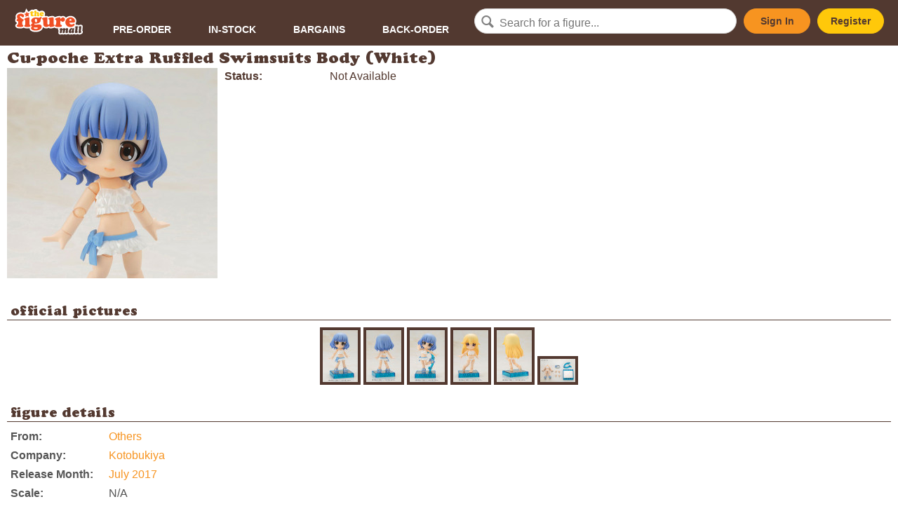

--- FILE ---
content_type: text/html; charset=utf-8
request_url: https://thefiguremall.com/figure/4288
body_size: 3485
content:
<!doctype html>
<html lang="en">
<head>
	<meta charset="utf-8">
<meta name="viewport" content="width=device-width, initial-scale=1, maximum-scale=1, user-scalable=0"/>

<link rel="shortcut icon" href="favicon.ico" type="image/x-icon" />

<link rel="stylesheet" href="https://thefiguremall.com/styles/style.php?202206011550" type="text/css" media="screen" />

<script>
  window.fbAsyncInit = function() {
    FB.init({
      appId            : 'your-app-id',
      autoLogAppEvents : true,
      xfbml            : true,
      version          : 'v4.0'
    });
  };
</script>
<script async defer src="https://connect.facebook.net/en_US/sdk.js"></script>
<script>
(function(d, s, id) {
  var js, fjs = d.getElementsByTagName(s)[0];
  if (d.getElementById(id)) return;
  js = d.createElement(s); js.id = id;
  js.src = "https://connect.facebook.net/en_US/sdk/xfbml.customerchat.js";
  fjs.parentNode.insertBefore(js, fjs);
}(document, 'script', 'facebook-jssdk'));
</script>

<script async src="https://www.googletagmanager.com/gtag/js?id=UA-1840799-1"></script>
<script>
window.dataLayer = window.dataLayer || [];
function gtag(){dataLayer.push(arguments);}
gtag('js', new Date());
gtag('config', 'UA-1840799-1');
</script>

	<meta property="fb:app_id" content="119699284709231" />
	<meta property="og:url" content="https://thefiguremall.com/figure/4288" />
	<meta property="og:type" content="website" />
	<meta property="og:title" content="Kotobukiya's Cu-poche Extra Ruffled Swimsuits Body (White)" />
	<meta property="og:description" content="" />
	<meta property="og:image" content="https://images.thefiguremall.com/figure/4288/" />

	<title>Kotobukiya's Cu-poche Extra Ruffled Swimsuits Body (White) - The Figure Mall</title>
</head>

<body>

<div id="header">
	<a href="https://thefiguremall.com">
		<img src="https://images.thefiguremall.com/logo.svg" id="logo" />
	</a>

	<input type="checkbox" class="menu" id="mobile-menu" />

	<ul id="navi">
		<li><a href="https://thefiguremall.com/browse/status/p">Pre-Order</a></li>
		<li><a href="https://thefiguremall.com/browse/status/s">In-Stock</a></li>
		<li><a href="https://thefiguremall.com/browse/bargains">Bargains</a></li>
		<li><a href="https://thefiguremall.com/browse/status/b">Back-Order</a></li>
	</ul>

	<form action="https://thefiguremall.com/search.php">
		<div><input type="text" name="terms" id="txtSearch" placeholder="Search for a figure..." /></div>
	</form>

	<div class="account">
			<a href="https://thefiguremall.com/signin.php" class="button signin">Sign In</a><a href="https://thefiguremall.com/register.php" class="button register">Register</a>
		</div>

	<label for="mobile-menu" class="menu" onclick><i class="menu"></i></label>
</div>
<div id="content">
	
<h1>Cu-poche Extra Ruffled Swimsuits Body (White)</h1>

<div id="product_content">
<div id="product_whitecontent" style="display:flex;flex-wrap:wrap;">
<div style="width:300px;margin-bottom:10px;margin-right:10px;">
	<img src="https://images.thefiguremall.com/figure/4288" width="300" height="300" id="product_image" style="display:block;margin:0 auto;width:300px;height:300px;" />
</div>


<div style="width:300px;flex-grow:1;">
<ul id="shop_section">

<li style="margin-bottom:8px;"><label>Status:</label><span><span style="">Not Available</span></span></li>



</ul>


<div id="product_actions">

</div>




</div>
</div>



<div class="whitecontent_section">
<div class="section_title"><h2>official pictures</h2></div>
<div id="gallery_thumbs">
<a href="https://images.thefiguremall.com/figure/4288/1.jpg" class="product_images" data-fancybox="product_images"><img src="https://images.thefiguremall.com/figure/4288/1/thumb/" /></a> <a href="https://images.thefiguremall.com/figure/4288/2.jpg" class="product_images" data-fancybox="product_images"><img src="https://images.thefiguremall.com/figure/4288/2/thumb/" /></a> <a href="https://images.thefiguremall.com/figure/4288/3.jpg" class="product_images" data-fancybox="product_images"><img src="https://images.thefiguremall.com/figure/4288/3/thumb/" /></a> <a href="https://images.thefiguremall.com/figure/4288/4.jpg" class="product_images" data-fancybox="product_images"><img src="https://images.thefiguremall.com/figure/4288/4/thumb/" /></a> <a href="https://images.thefiguremall.com/figure/4288/5.jpg" class="product_images" data-fancybox="product_images"><img src="https://images.thefiguremall.com/figure/4288/5/thumb/" /></a> <a href="https://images.thefiguremall.com/figure/4288/6.jpg" class="product_images" data-fancybox="product_images"><img src="https://images.thefiguremall.com/figure/4288/6/thumb/" /></a> </div>
</div>
<div class="whitecontent_section">
<div class="section_title"><h2>figure details</h2></div>
<div class="section_content" style="flex-grow:1;">
<ul id="product_details">

<li><label>From:</label><span><a href="https://thefiguremall.com/browse/origin/241">Others</a></span></li>

<li><label>Company:</label><span><a href="https://thefiguremall.com/browse/company/4">Kotobukiya</a></span></li>


<li><label>Release Month:</label><span><a href="https://thefiguremall.com/browse/month/2017/07">July 2017</a></span></li>

<li><label>Scale:</label><span>N/A</span></li>


<li><label>JP Retail Price:</label><span>&yen;2700</span></li>

<li><label>JAN/UPC:</label><span>4934054183447</span></li>
<li><label>Release Date:</label><span>12 July 2017</span></li>

</ul>
</div>
</div>
	<div class="whitecontent_section" id="collection_section">
		<div class="section_title"><h2>other figures from Others</h2></div>
		<div class="section_content" style="padding: 0 5px;"><div class="collection_list" style="display:flex;flex-wrap:wrap;margin:0 -4px;">
	<div style="flex-grow:1;width:140px;max-width:150px;margin:0 4px;"><a href="https://thefiguremall.com/figure/6280"><img src="https://images.thefiguremall.com/figure/6280" alt="figma The Lone Survivor (PUBG)" title="figma The Lone Survivor (PUBG)" style="width:100%;" /></a>
	<p><a href="https://thefiguremall.com/figure/6280">figma The Lone Survivor (PUBG)</a><br />
						<strike style="font-size:14px;">RM335.00</strike>
			<span>RM230.00<br /><span class="save" style="font-size:10px;color:#008000;">(Save RM105.00)</span></span>
				</p>
	</div>

	<div style="flex-grow:1;width:140px;max-width:150px;margin:0 4px;"><a href="https://thefiguremall.com/figure/2776"><img src="https://images.thefiguremall.com/figure/2776" alt="Nendoroid Mario" title="Nendoroid Mario" style="width:100%;" /></a>
	<p><a href="https://thefiguremall.com/figure/2776">Nendoroid Mario</a><br />
						<span>RM275.00</span>
				</p>
	</div>

	<div style="flex-grow:1;width:140px;max-width:150px;margin:0 4px;"><a href="https://thefiguremall.com/figure/6564"><img src="https://images.thefiguremall.com/figure/6564" alt="Nendoroid Lady Rhea" title="Nendoroid Lady Rhea" style="width:100%;" /></a>
	<p><a href="https://thefiguremall.com/figure/6564">Nendoroid Lady Rhea</a><br />
						<strike style="font-size:14px;">RM275.00</strike>
			<span>RM135.00<br /><span class="save" style="font-size:10px;color:#008000;">(Save RM140.00)</span></span>
				</p>
	</div>

	<div style="flex-grow:1;width:140px;max-width:150px;margin:0 4px;"><a href="https://thefiguremall.com/figure/7059"><img src="https://images.thefiguremall.com/figure/7059" alt="Nendoroid Harley Quinn Birds of Prey Ver." title="Nendoroid Harley Quinn Birds of Prey Ver." style="width:100%;" /></a>
	<p><a href="https://thefiguremall.com/figure/7059">Nendoroid Harley Quinn Birds of Prey Ver.</a><br />
						<strike style="font-size:14px;">RM225.00</strike>
			<span>RM155.00<br /><span class="save" style="font-size:10px;color:#008000;">(Save RM70.00)</span></span>
				</p>
	</div>

	<div style="flex-grow:1;width:140px;max-width:150px;margin:0 4px;"><a href="https://thefiguremall.com/figure/6151"><img src="https://images.thefiguremall.com/figure/6151" alt="Nendoroid Luigi" title="Nendoroid Luigi" style="width:100%;" /></a>
	<p><a href="https://thefiguremall.com/figure/6151">Nendoroid Luigi</a><br />
						<span>RM240.00</span>
				</p>
	</div>

		</div></div>
	</div>




</div></div>

<div id="footer">
	<div>
		<div>
			<ul class="footer-navi">
				<li><a href="https://thefiguremall.com/view.php?page=order">How to Order</a></li>
				<li><a href="https://thefiguremall.com/view.php?page=shipping">Shipping Information</a></li>
				<li><a href="https://thefiguremall.com/view.php?page=faq">FAQ</a></li>
				<li><a href="https://thefiguremall.com/contactus.php">Contact Us</a></li>
				<li><a href="https://thefiguremall.com/view.php?page=about">About</a></li>
			</ul>
			<div class="footer-socialmedia">
				<h6>Connect with us</h6>
				<ul>
					<li><a href="https://www.facebook.com/TheFigureMall" target="_blank"><i class="icon-facebook-circled"></i></a></li>
					<li><a href="https://www.twitter.com/TheFigureMall" target="_blank"><i class="icon-twitter-circled"></i></a></li>
				</ul>
			</div>
		</div>

		<div><iframe src="https://www.google.com/maps/embed?pb=!1m18!1m12!1m3!1d3984.0784545027072!2d101.58928499999998!3d3.073717999999994!2m3!1f0!2f0!3f0!3m2!1i1024!2i768!4f13.1!3m3!1m2!1s0x0%3A0x2497e6f28fc16504!2slittleAKIBA!5e0!3m2!1sen!2s!4v1405163417933" height="272" frameborder="0"></iframe></div>

		<div class="footer-storedetails">
			<h5>We are here!</h5>
			<p>The Figure Mall @ littleAKIBA<br />
			7-2 (2nd Floor), Jalan USJ 10/1C,<br />
			47620 Subang Jaya, Selangor Darul Ehsan, Malaysia</p>
			<p><label>Tel</label><span><a href="tel:+60358922775">+603-5892 2775</a></span></p>
			<p><label>Open</label><span>
			Mon, Thu: 2pm-7pm<br />
			Fri: 2pm-10pm<br />
			Sat: 1pm-10pm<br />
			Sun: 1pm-7pm<br />
			Closed on Tuesdays &amp; Wednesdays.
			</span></p>
		</div>
	</div>

	<div id="copyright">
		Copyright &copy; 2026 Little Akiba Enterprise (200903244849 / SA0136168-W). All rights reserved.<br />
		<a href="https://thefiguremall.com/privacypolicy.php">Privacy Policy</a><br />
	</div>
</div>

<div class="fb-customerchat"
  page_id="247374671032"
  logged_in_greeting="いらっしゃいませ！ Let us know if you need help. ^^"
  logged_out_greeting="いらっしゃいませ！ Let us know if you need help. ^^"
  greeting_dialog_display="hide"
  ref = ""
>
</div>

<script src="https://ajax.googleapis.com/ajax/libs/jquery/2.2.4/jquery.min.js"></script>
<script src="https://ajax.googleapis.com/ajax/libs/jqueryui/1.11.4/jquery-ui.min.js"></script>
<script src="https://thefiguremall.com/scripts/base.js?201908291550"></script>
<script src="https://thefiguremall.com/scripts/blazy.min.js"></script>
<script>
$(document).ready(function($){
	$('#txtSearch').autocomplete({
		source: 'https://thefiguremall.com/search-autocomplete.php',
		width: 300,
		max: 5,
		delay: 100,
		cacheLength: 1,
		scroll: false,
		highlight: false
	});
	$("#header .signin, #header .register, #product_actions .signin").fancybox({
		'type' : 'iframe',
		'width' : 500,
		'afterClose' : function() {
			parent.location.reload(true);
		}
	});
	$("img.lazy").attr("src","[data-uri]") ;
	var bLazy = new Blazy({ 
		selector: 'img.lazy'
	});
	$('.popup').fancybox({
		type: 'ajax'
	});
}); 
</script>
<script>
$(document).ready(function() {
});
</script>

<script defer src="https://static.cloudflareinsights.com/beacon.min.js/vcd15cbe7772f49c399c6a5babf22c1241717689176015" integrity="sha512-ZpsOmlRQV6y907TI0dKBHq9Md29nnaEIPlkf84rnaERnq6zvWvPUqr2ft8M1aS28oN72PdrCzSjY4U6VaAw1EQ==" data-cf-beacon='{"version":"2024.11.0","token":"b33104e95e674f94816535ac7cfe5aec","r":1,"server_timing":{"name":{"cfCacheStatus":true,"cfEdge":true,"cfExtPri":true,"cfL4":true,"cfOrigin":true,"cfSpeedBrain":true},"location_startswith":null}}' crossorigin="anonymous"></script>
</body>
</html>